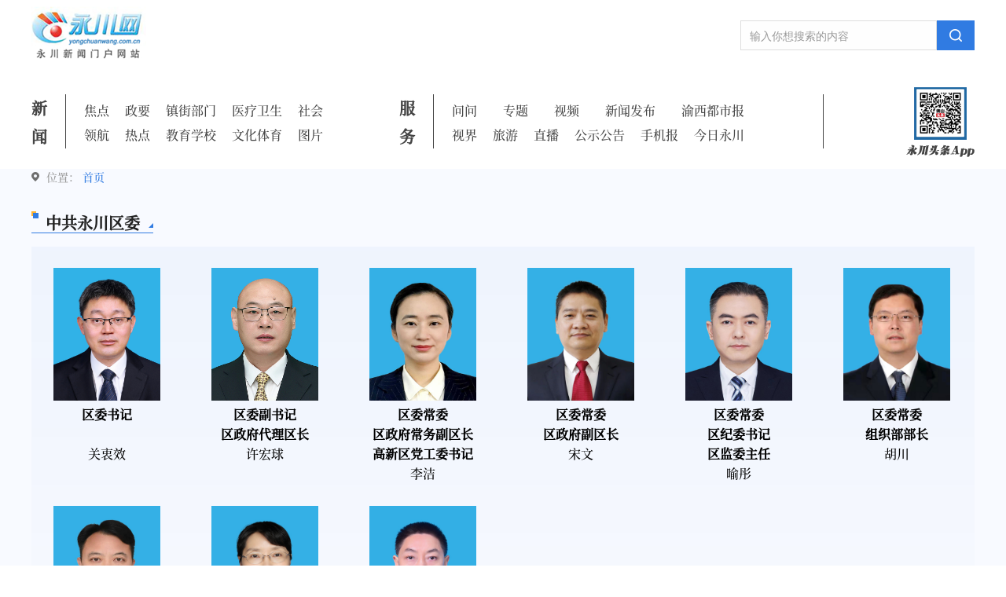

--- FILE ---
content_type: text/html; charset=utf-8
request_url: https://shizheng.yongchuanwang.com.cn/html/col1823975.html
body_size: 5518
content:
<!DOCTYPE html>
<html lang="en">

<head>
    <meta charset="UTF-8">
    <meta http-equiv="X-UA-Compatible" content="IE=EmulateIE7">
    <meta name="keywords" content="永川,永川网，永川新闻,永川新闻网,永川门户,永川外宣,永川人,永川论坛,永川房产,永川旅游,永川经济,永川文化,永川职教,永川交通,永川建设">
    <meta name="description"
        content="永川网(www.yongchuanwang.com.cn)2008年6月20日开通，是中共重庆市永川区委对外宣传的门户网站，以宣传永川、展示形象、全面权威、服务发展为办网宗旨，以让永川走向世界，让世界知晓永川为办网目标，主要以新闻、视频、图库、专题等新闻宣传的形式，展示永川经济社会发展取得的成就，是永川最大最全的本土新闻资讯网站。">
    <meta name=Copyright content="重庆市永川区新闻社  永川网  版权所有">
    <title>政要 － 永川网</title>
    <link rel="stylesheet" href="https://resjz.cqnews.net/9/2023/8/21/2003331/css/common.css">
    <link rel="stylesheet" href="https://resjz.cqnews.net/9/2023/8/21/2003331/css/crumbs.css">
    <link rel="stylesheet" href="https://resjz.cqnews.net/9/2023/8/21/2003331/css/index.css">
    <script src="https://resjz.cqnews.net/9/2023/8/21/2003331/js/jquery.min.js"></script>
    <script src="https://resjz.cqnews.net/9/2023/8/21/2003331/js/index.js"></script>


    <!-- 华龙芯统计Buried point column  开始 -->
    
            <meta name="sid" content="9" />
            <META name="catalogsId" content="1823975" />
            <META name="businessId" content="1823975" />
            <META name="title" content="政要" />
            <META name="businessType" content="COLUMN" />
            <script type="text/javascript" src="https://res.cqnews.net/public/hlx-buried-point.js?v=1"></script>
        
    <!-- 华龙芯统计Buried point column  结束 -->
</head>

<body>

    <!--此处引入公共头部-->
    <link rel="stylesheet" href="https://resjz.cqnews.net/9/2023/8/9/2003221/css/common.css">
<link rel="stylesheet" href="https://resjz.cqnews.net/9/2023/8/9/2003221/css/index.css">
<div class="main header-sty">
    <div class="line1 clearfix">
        <a href="https://www.yongchuanwang.com.cn/index.html">
            <img src="https://resjz.cqnews.net/9/2023/8/9/2003221/img/logo.png" alt="" class="fl">
        </a>
        <div class="search-box fr clearfix">
            <label>
                <input type="text" placeholder="输入你想搜索的内容" class="fl" id="ipt" />
            </label>
            <div class="btn fr" id="searchBtn">
                <img src="https://resjz.cqnews.net/9/2023/8/9/2003221/img/search.png" alt="">
            </div>
        </div>
    </div>
    <div class="line2 clearfix">
        <div class="news item fl">
            <div class="left fl">
                新<br>闻
            </div>
            <div class="separator fl"></div>
            <div class="list fl">
                <div class="first-line clearfix">
                    <div class="list-item fl aEl" data-url="https://www.yongchuanwang.com.cn/html/col1823317.htm">
                        <div>焦点</div>
                    </div>
                    <div class="list-item fl aEl" data-url="https://shizheng.yongchuanwang.com.cn/html/col1823975.html">
                        <div>政要</div>
                    </div>
                    <div class="list-item fl aEl" data-url="https://www.yongchuanwang.com.cn/html/col1823369.htm">
                        <div>镇街部门</div>
                    </div>
                    <div class="list-item fl aEl" data-url="https://www.yongchuanwang.com.cn/html/col1823373.htm">
                        <div>医疗卫生</div>
                    </div>
                    <div class="list-item fl aEl" data-url="https://shehui.yongchuanwang.com.cn/index.html">
                        <div>社会</div>
                    </div>
                </div>
                <div class="second-line clearfix">
                    <div class="list-item fl aEl" data-url="https://news.yongchuanwang.com.cn/html/col1823981.htm">
                        <div>领航</div>
                    </div>
                    <div class="list-item fl aEl" data-url="https://www.yongchuanwang.com.cn/col1826729.html">
                        <div>热点</div>
                    </div>
                    <div class="list-item fl aEl" data-url="https://www.yongchuanwang.com.cn/html/col1823371.htm">
                        <div>教育学校</div>
                    </div>
                    <div class="list-item fl aEl" data-url="https://wenti.yongchuanwang.com.cn/index.html">
                        <div>文化体育</div>
                    </div>
                    <div class="list-item fl aEl" data-url="https://shijie.yongchuanwang.com.cn/index.html">
                        <div>图片</div>
                    </div>
                </div>

            </div>
        </div>
        <div class="service item fl">
            <div class="left fl">
                服<br>务
            </div>
            <div class="separator fl"></div>
            <div class="list fl">
                <div class="first-line clearfix">
                    <div class="list-item fl aEl" data-url="https://ycwz.cqliving.com">
                        <div>问问</div>
                    </div>
                    <div class="list-item fl aEl" data-url="https://www.yongchuanwang.com.cn/col1825755.html">
                        <div>专题</div>
                    </div>
                    <div class="list-item fl aEl" data-url="https://v.yongchuanwang.com.cn/html/col1824361.htm">
                        <div>视频</div>
                    </div>
                    <div class="list-item fl aEl" data-url="https://news.yongchuanwang.com.cn/col1824469.htm">
                        <div>新闻发布</div>
                    </div>
                    <div class="list-item fl aEl" data-url="https://epaper.yongchuanwang.com.cn/">
                        <div>渝西都市报</div>
                    </div>
                </div>
                <div class="second-line clearfix">
                    <div class="list-item fl aEl" data-url="https://v.yongchuanwang.com.cn/html/col1824361.htm">
                        <div>视界</div>
                    </div>
                    <div class="list-item fl aEl" data-url="https://tour.yongchuanwang.com.cn/index.html">
                        <div>旅游</div>
                    </div>
                    <div class="list-item fl aEl" data-url="https://www.yongchuanwang.com.cn/html/col1825675.html">
                        <div>直播</div>
                    </div>
                    <div class="list-item fl aEl" data-url="https://bianmin.yongchuanwang.com.cn/html/col1824045.htm">
                        <div>公示公告</div>
                    </div>
                    <div class="list-item fl aEl" data-url="https://zhuanti.yongchuanwang.com.cn/html/col1824139.htm">
                        <div>手机报</div>
                    </div>
                    <div class="list-item fl aEl" data-url="https://www.cnepaper.com/jrycszb/">
                        <div>今日永川</div>
                    </div>
                </div>
            </div>
        </div>
        <div class="separator patch"></div>
        <img src="https://resjz.cqnews.net/9/2023/8/9/2003221/img/qrcode.png" alt="" class="qrcode">
    </div>
</div>
<script src="https://resjz.cqnews.net/9/2023/8/9/2003221/js/index.js" type="text/javascript"></script>

    <div class="zy-box">
        <div class="main">
            <!--  面包屑-->
            <div class="bread-nav">
                <img style="margin-right: 5px;" src="https://resjz.cqnews.net/9/2023/8/21/2003331/img/positon.png" />
                <span class="posit">
                    <span class="title">位置：</span>
                    <span id="position">
                        <a href="/">首页</a>
                        
                    </span>
                </span>
            </div>

            <div class="zy-main">
                <div class="zy-item-box">
                    <div class="zy-item-head qw zy-head-bg">
                        中共永川区委
                    </div>
                    <div class="zy-item-wrap">
                        
                                <div class="zy-item aEl" data-url="https://www.yongchuanwang.com.cn/web/aritcle/1321511497825325056/web/content_1321511497825325056.html">
                                    <img src="https://res.cqnews.net/contentcloud/9/REPRINT/MEDIA/PICTURE/2024/12/28/f6a4d840f5e74d959550d6e9b58f5dbc_wh1024x1279.png" alt="">
                                    <div class="intro">
                                        <div class="position">
                                            区委书记<br><br>
                                        </div>
                                        <div class="name">
                                            关衷效<br>
                                        </div>
                                    </div>
                                </div>
                            
                                <div class="zy-item aEl" data-url="https://www.yongchuanwang.com.cn/web/aritcle/1167423413485953024/web/content_1167423413485953024.html">
                                    <img src="https://res.cqnews.net/contentcloud/9/ORIGINAL/MEDIA/PICTURE/2025/11/24/e094818afd8f47be918fe28a78793f3e_wh500x625.png" alt="">
                                    <div class="intro">
                                        <div class="position">
                                            区委副书记<br>区政府代理区长
                                        </div>
                                        <div class="name">
                                            许宏球
                                        </div>
                                    </div>
                                </div>
                            
                                <div class="zy-item aEl" data-url="https://www.yongchuanwang.com.cn/web/aritcle/1323302783467597824/web/content_1323302783467597824.html">
                                    <img src="https://res.cqnews.net/contentcloud/9/ORIGINAL/CONTENT_CLOUD/PICTURE/2024/12/30/538e9d4c323f40cf9cc1a3ed30d6d3c4_wh350x466.jpg" alt="">
                                    <div class="intro">
                                        <div class="position">
                                            区委常委<br/>区政府常务副区长<br/>高新区党工委书记
                                        </div>
                                        <div class="name">
                                            李洁
                                        </div>
                                    </div>
                                </div>
                            
                                <div class="zy-item aEl" data-url="https://www.yongchuanwang.com.cn/web/aritcle/1167423399456006144/web/content_1167423399456006144.html">
                                    <img src="//shizheng.yongchuanwang.com.cn/images/2021-12/31/c3970ff5-189b-48d6-a8ad-0b61826f6973.jpg" alt="">
                                    <div class="intro">
                                        <div class="position">
                                            区委常委<br/>区政府副区长
                                        </div>
                                        <div class="name">
                                            宋文
                                        </div>
                                    </div>
                                </div>
                            
                                <div class="zy-item aEl" data-url="https://www.yongchuanwang.com.cn/web/aritcle/1167423416845590528/web/content_1167423416845590528.html">
                                    <img src="//shizheng.yongchuanwang.com.cn/images/2021-12/31/56349470-fc07-496e-b547-3af145d6d229.jpg" alt="">
                                    <div class="intro">
                                        <div class="position">
                                            区委常委<br>区纪委书记<br>区监委主任
                                        </div>
                                        <div class="name">
                                            喻彤
                                        </div>
                                    </div>
                                </div>
                            
                                <div class="zy-item aEl" data-url="https://www.yongchuanwang.com.cn/web/aritcle/1167423424412114944/web/content_1167423424412114944.html">
                                    <img src="//shizheng.yongchuanwang.com.cn/images/2021-12/31/5c1753f8-bfeb-4afe-ad98-1c842f2ddb21.jpg" alt="">
                                    <div class="intro">
                                        <div class="position">
                                            区委常委<br>组织部部长
                                        </div>
                                        <div class="name">
                                            胡川
                                        </div>
                                    </div>
                                </div>
                            
                                <div class="zy-item aEl" data-url="https://www.yongchuanwang.com.cn/web/aritcle/1167423428396703744/web/content_1167423428396703744.html">
                                    <img src="//shizheng.yongchuanwang.com.cn/images/2021-12/31/64040a49-cfbb-40fe-b05c-4d76f7211ccd.jpg" alt="">
                                    <div class="intro">
                                        <div class="position">
                                            区委常委<br>统战部部长
                                        </div>
                                        <div class="name">
                                            陈小东
                                        </div>
                                    </div>
                                </div>
                            
                                <div class="zy-item aEl" data-url="https://www.yongchuanwang.com.cn/web/aritcle/1167423431307550720/web/content_1167423431307550720.html">
                                    <img src="//shizheng.yongchuanwang.com.cn/images/2021-12/31/e0bf4387-6ed3-4d20-9730-69359c2a478a.jpg" alt="">
                                    <div class="intro">
                                        <div class="position">
                                            区委常委<br>宣传部部长
                                        </div>
                                        <div class="name">
                                            张小梅
                                        </div>
                                    </div>
                                </div>
                            
                                <div class="zy-item aEl" data-url="https://www.yongchuanwang.com.cn/web/aritcle/1167423484273221632/web/content_1167423484273221632.html">
                                    <img src="https://res.cqnews.net/contentcloud/9/REPRINT/MEDIA/PICTURE/2025/2/5/ecec1fe556e74811b86c33b4bb4feb8c_wh350x466.jpg" alt="">
                                    <div class="intro">
                                        <div class="position">
                                            区委常委<br>政法委书记
                                        </div>
                                        <div class="name">
                                            李世红
                                        </div>
                                    </div>
                                </div>
                            
                    </div>
                </div>
                <div class="zy-item-box">
                    <div class="zy-item-head cwh zy-head-bg">
                        永川区人大常委会
                    </div>
                    <div class="zy-item-wrap">
                        
                                <div class="zy-item aEl" data-url="https://www.yongchuanwang.com.cn/web/aritcle/1167423464778096640/web/content_1167423464778096640.html">
                                    <img src="//shizheng.yongchuanwang.com.cn/images/2022-01/11/b4f724d5-f315-4905-a3c4-486be438aa28.jpg" alt="">
                                    <div class="intro">
                                        <div class="position">
                                            区人大常委会<br>主任
                                        </div>
                                        <div class="name">
                                            ​潘文峰
                                        </div>
                                    </div>
                                </div>
                            
                                <div class="zy-item aEl" data-url="https://www.yongchuanwang.com.cn/web/aritcle/1458477632303529984/web/content_1458477632303529984.html">
                                    <img src="//shizheng.yongchuanwang.com.cn/images/2021-12/31/dc9ad5b7-2705-4f84-ad52-f5e94bb6a4cf.jpg" alt="">
                                    <div class="intro">
                                        <div class="position">
                                            区人大常委会<br>党组书记
                                        </div>
                                        <div class="name">
                                            蔡焘
                                        </div>
                                    </div>
                                </div>
                            
                                <div class="zy-item aEl" data-url="https://www.yongchuanwang.com.cn/web/aritcle/1167423474513076224/web/content_1167423474513076224.html">
                                    <img src="//shizheng.yongchuanwang.com.cn/images/2022-01/11/53dff90f-8d7c-4e7c-a1db-48c0891640ab.jpg" alt="">
                                    <div class="intro">
                                        <div class="position">
                                            区人大常委会<br>副主任
                                        </div>
                                        <div class="name">
                                            罗朝友
                                        </div>
                                    </div>
                                </div>
                            
                                <div class="zy-item aEl" data-url="https://www.yongchuanwang.com.cn/web/aritcle/1167423468330672128/web/content_1167423468330672128.html">
                                    <img src="//shizheng.yongchuanwang.com.cn/images/2022-01/11/fab3532e-2ef0-4d2f-8fe0-335158406ad9.jpg" alt="">
                                    <div class="intro">
                                        <div class="position">
                                            区人大常委会<br>副主任
                                        </div>
                                        <div class="name">
                                            张正元
                                        </div>
                                    </div>
                                </div>
                            
                                <div class="zy-item aEl" data-url="https://www.yongchuanwang.com.cn/web/aritcle/1313468196631281664/web/content_1313468196631281664.html">
                                    <img src="https://res.cqnews.net/contentcloud/9/REPRINT/DEFAULT/PICTURE/2024/12/3/4e36d0d55b864b788c6768454f22b603_wh295x413.jpg" alt="">
                                    <div class="intro">
                                        <div class="position">
                                            区人大常委会<br>副主任
                                        </div>
                                        <div class="name">
                                            曾宪勇
                                        </div>
                                    </div>
                                </div>
                            
                    </div>
                </div>
                <div class="zy-item-box">
                    <div class="zy-item-head rmzf zy-head-bg">
                        永川区人民政府
                    </div>
                    <div class="zy-item-wrap">
                        
                                <div class="zy-item aEl" data-url="https://www.yongchuanwang.com.cn/web/aritcle/1167423413485953024/web/content_1167423413485953024.html">
                                    <img src="https://res.cqnews.net/contentcloud/9/ORIGINAL/CONTENT_CLOUD/PICTURE/2025/11/24/5e67b16e96134d5aa3c08287a26381d8_wh500x625.png" alt="">
                                    <div class="intro">
                                        <div class="position">
                                            区委副书记<br>区政府代理区长
                                        </div>
                                        <div class="name">
                                            许宏球<br>
                                        </div>
                                    </div>
                                </div>
                            
                                <div class="zy-item aEl" data-url="https://www.yongchuanwang.com.cn/web/aritcle/1323302783467597824/web/content_1323302783467597824.html">
                                    <img src="https://res.cqnews.net/contentcloud/9/ORIGINAL/CONTENT_CLOUD/PICTURE/2024/12/30/538e9d4c323f40cf9cc1a3ed30d6d3c4_wh350x466.jpg" alt="">
                                    <div class="intro">
                                        <div class="position">
                                            区委常委<br/>区政府常务副区长<br/>高新区党工委书记
                                        </div>
                                        <div class="name">
                                            李洁
                                        </div>
                                    </div>
                                </div>
                            
                                <div class="zy-item aEl" data-url="https://www.yongchuanwang.com.cn/web/aritcle/1167423505492205568/web/content_1167423505492205568.html">
                                    <img src="//shizheng.yongchuanwang.com.cn/images/2022-01/12/c3970ff5-189b-48d6-a8ad-0b61826f6973.jpg" alt="">
                                    <div class="intro">
                                        <div class="position">
                                            区委常委<br/>区人民政府副区长
                                        </div>
                                        <div class="name">
                                            宋文
                                        </div>
                                    </div>
                                </div>
                            
                                <div class="zy-item aEl" data-url="https://www.yongchuanwang.com.cn/web/aritcle/1167423492955430912/web/content_1167423492955430912.html">
                                    <img src="//shizheng.yongchuanwang.com.cn/images/2022-01/11/3047d77a-e241-4084-a66d-dca721ddf41c.jpg" alt="">
                                    <div class="intro">
                                        <div class="position">
                                            区人民政府副区长<br><br>
                                        </div>
                                        <div class="name">
                                            宋朝均
                                        </div>
                                    </div>
                                </div>
                            
                                <div class="zy-item aEl" data-url="https://www.yongchuanwang.com.cn/web/aritcle/1167423490078138368/web/content_1167423490078138368.html">
                                    <img src="//shizheng.yongchuanwang.com.cn/images/2023-03/03/e178f4ab-2a5b-42af-ad50-04d20c5267b6.jpg" alt="">
                                    <div class="intro">
                                        <div class="position">
                                            区人民政府副区长<br>区新城建设党工委书记
                                        </div>
                                        <div class="name">
                                            徐秀霞
                                        </div>
                                    </div>
                                </div>
                            
                                <div class="zy-item aEl" data-url="https://www.yongchuanwang.com.cn/web/aritcle/1297959293888987136/web/content_1297959293888987136.html">
                                    <img src="https://res.cqnews.net/contentcloud/9/REPRINT/DEFAULT/PICTURE/2024/10/21/82be67877d9f413e926984ed53bd3a91_wh350x466.jpg" alt="">
                                    <div class="intro">
                                        <div class="position">
                                            区人民政府副区长<br><br>
                                        </div>
                                        <div class="name">
                                            漆远英
                                        </div>
                                    </div>
                                </div>
                            
                                <div class="zy-item aEl" data-url="https://www.yongchuanwang.com.cn/web/aritcle/1199658486421360640/web/content_1199658486421360640.html">
                                    <img src="https://res.cqnews.net/url/9/2024/1/24/He2nodUIYp2umZQvPJPMEXofgyjN8RMBFHK_wh331x441.jpg" alt="">
                                    <div class="intro">
                                        <div class="position">
                                            区人民政府副区长
                                        </div>
                                        <div class="name">
                                            甘宇
                                        </div>
                                    </div>
                                </div>
                            
                                <div class="zy-item aEl" data-url="https://www.yongchuanwang.com.cn/web/aritcle/1356601941730095104/web/content_1356601941730095104.html">
                                    <img src="https://res.cqnews.net/contentcloud/9/ORIGINAL/CONTENT_CLOUD/PICTURE/2025/4/1/559e4c39441242369e8db3a3b78f7053_wh350x466.jpg" alt="">
                                    <div class="intro">
                                        <div class="position">
                                            区人民政府副区长<br>
                                        </div>
                                        <div class="name">
                                            唐永红
                                        </div>
                                    </div>
                                </div>
                            
                                <div class="zy-item aEl" data-url="https://www.yongchuanwang.com.cn/web/aritcle/1441097219934490624/web/content_1441097219934490624.html">
                                    <img src="https://res.cqnews.net/contentcloud/9/ORIGINAL/CONTENT_CLOUD/PICTURE/2025/11/20/77728870a1764f3d848e4a742e52c8c5_wh547x800.jpg" alt="">
                                    <div class="intro">
                                        <div class="position">
                                            区人民政府副区长<br>
                                        </div>
                                        <div class="name">
                                            冯昭华
                                        </div>
                                    </div>
                                </div>
                            
                    </div>

                </div>
                <div class="zy-item-box">
                    <div class="zy-item-head wyh zy-head-bg">
                        政协重庆市永川区委员会
                    </div>
                    <div class="zy-item-wrap">
                        
                                <div class="zy-item aEl" data-url="https://www.yongchuanwang.com.cn/web/aritcle/1167423437460594688/web/content_1167423437460594688.html">
                                    <img src="//shizheng.yongchuanwang.com.cn/images/2022-01/10/4bc7d2a7-f753-470e-992b-32069c434713.jpg" alt="">
                                    <div class="intro">
                                        <div class="position">
                                            区政协主席
                                        </div>
                                        <div class="name">
                                            文良印
                                        </div>
                                    </div>
                                </div>
                            
                                <div class="zy-item aEl" data-url="https://www.yongchuanwang.com.cn/web/aritcle/1167423440962838528/web/content_1167423440962838528.html">
                                    <img src="//shizheng.yongchuanwang.com.cn/images/2022-01/10/a847d63b-c47f-4262-97ef-6a8cd5a17e27.jpg" alt="">
                                    <div class="intro">
                                        <div class="position">
                                            区政协副主席
                                        </div>
                                        <div class="name">
                                            王晓英
                                        </div>
                                    </div>
                                </div>
                            
                                <div class="zy-item aEl" data-url="https://www.yongchuanwang.com.cn/web/aritcle/1167423444364419072/web/content_1167423444364419072.html">
                                    <img src="//shizheng.yongchuanwang.com.cn/images/2022-01/10/367498d9-34f5-447d-a9f5-bca6f70e771f.jpg" alt="">
                                    <div class="intro">
                                        <div class="position">
                                            区政协副主席
                                        </div>
                                        <div class="name">
                                            张前勇
                                        </div>
                                    </div>
                                </div>
                            
                                <div class="zy-item aEl" data-url="https://www.yongchuanwang.com.cn/web/aritcle/1167423447271071744/web/content_1167423447271071744.html">
                                    <img src="//shizheng.yongchuanwang.com.cn/images/2022-01/10/31ad7dd2-0b03-42c9-a60b-6fb71a5eea82.jpg" alt="">
                                    <div class="intro">
                                        <div class="position">
                                            区政协副主席
                                        </div>
                                        <div class="name">
                                            马奇富
                                        </div>
                                    </div>
                                </div>
                            
                                <div class="zy-item aEl" data-url="https://www.yongchuanwang.com.cn/web/aritcle/1167423450521657344/web/content_1167423450521657344.html">
                                    <img src="//shizheng.yongchuanwang.com.cn/images/2022-01/10/e6513c86-e29f-471e-8397-77d42f11d14d.jpg" alt="">
                                    <div class="intro">
                                        <div class="position">
                                            区政协副主席
                                        </div>
                                        <div class="name">
                                            代永强
                                        </div>
                                    </div>
                                </div>
                            
                                <div class="zy-item aEl" data-url="https://www.yongchuanwang.com.cn/web/aritcle/1167423453327646720/web/content_1167423453327646720.html">
                                    <img src="//shizheng.yongchuanwang.com.cn/images/2022-01/10/de5db25c-9d3a-44b5-abde-fe0ccee80680.jpg" alt="">
                                    <div class="intro">
                                        <div class="position">
                                            区政协副主席
                                        </div>
                                        <div class="name">
                                            徐静秋
                                        </div>
                                    </div>
                                </div>
                            
                                <div class="zy-item aEl" data-url="https://www.yongchuanwang.com.cn/web/aritcle/1167423456913776640/web/content_1167423456913776640.html">
                                    <img src="//shizheng.yongchuanwang.com.cn/images/2022-01/10/fcdcc400-0d98-4d0b-b68c-eb822e074fa9.jpg" alt="">
                                    <div class="intro">
                                        <div class="position">
                                            区政协副主席
                                        </div>
                                        <div class="name">
                                            颜加洪
                                        </div>
                                    </div>
                                </div>
                            
                                <div class="zy-item aEl" data-url="https://www.yongchuanwang.com.cn/web/aritcle/1463568964300238848/web/content_1463568964300238848.html">
                                    <img src="https://res.cqnews.net/contentcloud/9/ORIGINAL/CONTENT_CLOUD/PICTURE/2026/1/21/2ba9b413915149ceb8effa63c964ef36_wh350x466.png" alt="">
                                    <div class="intro">
                                        <div class="position">
                                            区政协副主席
                                        </div>
                                        <div class="name">
                                            谢绍刚
                                        </div>
                                    </div>
                                </div>
                            
                    </div>
                </div>
            </div>

        </div>
    </div>

    <!-- 此处引入公共底部 -->
    <link rel="stylesheet" href="https://resjz.cqnews.net/9/2023/8/9/2003223/css/common.css">
<link rel="stylesheet" href="https://resjz.cqnews.net/9/2023/8/9/2003223/css/index.css">
<div class="footer">
    <div>
        重庆市永川区融媒体中心版权所有
    </div>
    <div>
        主办: 中共重庆市永川区委宣传部 承办: 重庆市永川区融媒体中心 技术支持: 永川网
    </div>
    <div>
        <a href="https://beian.miit.gov.cn" target="_blank">渝ICP备2021004803号-1</a> 地址: 重庆市永川区外环西路92号(原财政局)新媒体部
    </div>
    <div>
        举报投诉电话: 023-49863247(白天)、023-49802733(夜间)
    </div>
    <div>
        <a href="https://beian.mps.gov.cn/#/query/webSearch?code=50011802010779" target="_blank">渝公网安备 50011802010779号</a>
    </div>
</div>


</body>

</html>

--- FILE ---
content_type: text/css
request_url: https://resjz.cqnews.net/9/2023/8/21/2003331/css/common.css
body_size: 746
content:
* {
  margin: 0;
  padding: 0;
  box-sizing: border-box;
}
.main {
  width: 1200px;
  margin: 0 auto;
}
.bread-nav {
  font-size: 14px;
  font-weight: 400;
  color: #999999;
  margin-bottom: 10px;
}
.bread-nav .bread-pic {
  width: 12px;
}
.bread-nav a {
  color: #999999;
}

.bread-nav a:nth-last-child(1) {
  color: #307BE2;
}

.ellipsis {
  overflow: hidden;
  white-space: nowrap;
  text-overflow: ellipsis;
}
.ellipsis-2 {
  overflow: hidden;
  display: -webkit-box;
  -webkit-box-orient: vertical;
  -webkit-line-clamp: 2;
}
.ellipsis-3 {
  overflow: hidden;
  display: -webkit-box;
  -webkit-box-orient: vertical;
  -webkit-line-clamp: 3;
}
.clearfix::before,
.clearfix::after {
  content: "";
  display: block;
  clear: both;
}
.hidden{
  display: none;
}
.fl{
  float: left;
}
.fr{
  float: right;
}
a{
  text-decoration: none;
  cursor: pointer;
}


--- FILE ---
content_type: text/css
request_url: https://resjz.cqnews.net/9/2023/8/21/2003331/css/crumbs.css
body_size: 143
content:
.crumbs {
    width: 100%;
    height: 40px;
    color: #999999;
    display: flex;
    align-items: center;
    margin-bottom: 4px;

}
.crumbs .crumbs-icon {
    width: 10px;
    height: 12px;
    margin-right: 8px;
}
.crumbs .__gray {
    color: #d1d1d1;
}
.crumbs .__blue {
    color: #307be2;
}

--- FILE ---
content_type: text/css
request_url: https://resjz.cqnews.net/9/2023/8/21/2003331/css/index.css
body_size: 1656
content:
.zy-box {
  background: #F8FAFF;
}
.zy-box .zy-main .zy-head-bg {
  height: 28px;
  text-align: center;
  background-size: 100% 100%;
}
.zy-box .zy-main .qw {
  width: 155px;
  background: url("../img/qw.png") no-repeat;
}
.zy-box .zy-main .cwh {
  width: 197px;
  background: url("../img/cwh.png") no-repeat;
}
.zy-box .zy-main .rmzf {
  width: 177px;
  background: url("../img/rmzf.png") no-repeat;
}
.zy-box .zy-main .wyh {
  width: 241px;
  background: url("../img/wyh.png") no-repeat;
}
.zy-box .zy-main .zy-item-box {
  margin-top: 34px;
}
.zy-box .zy-main .zy-item-box .zy-item-head {
  font-size: 20px;
  font-family: Microsoft YaHei;
  font-weight: bold;
  color: #222222;
  margin-bottom: 17px;
}
.zy-box .zy-main .zy-item-box .zy-item-wrap {
  display: flex;
  flex-wrap: wrap;
  align-items: flex-start;
  align-content: flex-start;
  padding: 27px 30px 27px 28px;
  width: 1200px;
  height: auto;
  background: linear-gradient(0deg, rgba(23, 100, 206, 0) 0%, rgba(23, 100, 206, 0.04) 100%);
}
.zy-box .zy-main .zy-item-box .zy-item-wrap .zy-item {
  width: 136px;
  margin-right: 65px;
  margin-top: 29px;
}
.zy-box .zy-main .zy-item-box .zy-item-wrap .zy-item:nth-child(-n+6) {
  margin-top: 0;
}
.zy-box .zy-main .zy-item-box .zy-item-wrap .zy-item:nth-child(6n) {
  margin-right: 0;
}
.zy-box .zy-main .zy-item-box .zy-item-wrap .zy-item img {
  width: 100%;
  height: 169px;
}
.zy-box .zy-main .zy-item-box .zy-item-wrap .zy-item .intro {
  text-align: center;
  font-size: 16px;
  font-family: Microsoft YaHei;
  color: #000000;
  line-height: 25px;
}
.zy-box .zy-main .zy-item-box .zy-item-wrap .zy-item .intro .name {
  font-weight: 400;
}
.zy-box .zy-main .zy-item-box .zy-item-wrap .zy-item .intro .position {
  font-family: MicrosoftYaHei-Bold;
  font-weight: bold;
}

/*# sourceMappingURL=index.css.map */


--- FILE ---
content_type: text/css
request_url: https://resjz.cqnews.net/9/2023/8/9/2003221/css/common.css
body_size: 561
content:

* {
  margin: 0;
  padding: 0;
  box-sizing: border-box;
}
.main {
  width: 1200px;
  margin: 0 auto;
}
.ellipsis {
  overflow: hidden;
  white-space: nowrap;
  text-overflow: ellipsis;
}
.ellipsis-2 {
  overflow: hidden;
  display: -webkit-box;
  -webkit-box-orient: vertical;
  -webkit-line-clamp: 2;
}
.ellipsis-3 {
  overflow: hidden;
  display: -webkit-box;
  -webkit-box-orient: vertical;
  -webkit-line-clamp: 3;
}
.clearfix::before,
.clearfix::after {
  content: "";
  display: block;
  clear: both;
}
.hidden{
  display: none;
}
.fl{
  float: left;
}
.fr{
  float: right;
}
a{
  text-decoration: none;
  cursor: pointer;
  color: initial;
}
.aEl{
  cursor: pointer!important;
}

--- FILE ---
content_type: text/css
request_url: https://resjz.cqnews.net/9/2023/8/9/2003221/css/index.css
body_size: 1848
content:
.header-sty {
  margin-bottom: 15px!important;
}
.header-sty .line1 > img {
  width: 162px;
  height: 87px;
}
.header-sty .line1 .search-box {
  margin-top: 26px;
}
.header-sty .line1 .search-box input {
  padding-left: 11px;
  outline: none;
  width: 250px;
  height: 38px;
  background: #fefefe;
  border: 1px solid #dddddd;
}
.header-sty .line1 .search-box input::placeholder {
  font-size: 14px;
  font-family: Microsoft YaHei;
  font-weight: 400;
  color: #999999;
}
.header-sty .btn {
  width: 48px;
  height: 38px;
  background: #307be2;
  text-align: center;
  cursor: pointer;
}
.header-sty .btn img {
  width: 16px;
  height: 16px;
  margin-top: 11px;
  user-select: none;
}
.header-sty .line2 {
  margin-top: 33px;
}
.header-sty .line2 .item .left {
  position: relative;
  font-size: 20px;
  font-family: Microsoft YaHei;
  font-weight: bold;
  color: #444444;
  line-height: 36px;
  height: 72px;
}
.header-sty .line2 .separator {
  height: 69px;
  display: inline-block;
  border-right: 1px solid #444444;
  margin-left: 23px;
  margin-right: 23px;
}
.header-sty .line2 .item .list {
  margin-top: 9px;
  margin-right: 97px;
}
.header-sty .line2 .service .list {
  margin-right: 0;
}
.header-sty .line2 .item .list .first-line {
  margin-bottom: 8px;
}
.header-sty .line2 .item .list .first-line .list-item:last-child,
.header-sty .line2 .item .list .second-line .list-item:last-child {
  margin-right: 0;
}
.header-sty .line2 .item .list-item {
  margin-right: 20px;
  font-size: 16px;
  font-family: Microsoft YaHei;
  font-weight: 400;
  color: #444444;
  cursor: pointer;
}
.header-sty .line2 .service .list .first-line .list-item {
  margin-right: 33px;
}
.header-sty .line2 .spector {
  width: 1px;
  height: 69px;
  background: #444444;
}
.header-sty .patch {
  margin: 0 87px 0 100px !important;
}
.header-sty .line2 .qrcode {
  float: right;
  margin-top: -9px;
}

/*# sourceMappingURL=style.css.map */


--- FILE ---
content_type: text/css
request_url: https://resjz.cqnews.net/9/2023/8/9/2003223/css/common.css
body_size: 705
content:
@font-face {
  font-family: 'CustomFont';
  src: url('../font/SourceHanSerifCN-Medium.otf');
  font-weight: normal;
  font-style: normal;
}
* {
  font-family: 'CustomFont'!important;
  margin: 0;
  padding: 0;
  box-sizing: border-box;
}
.main {
  width: 1200px;
  margin: 0 auto;
}
.ellipsis {
  overflow: hidden;
  white-space: nowrap;
  text-overflow: ellipsis;
}
.ellipsis-2 {
  overflow: hidden;
  display: -webkit-box;
  -webkit-box-orient: vertical;
  -webkit-line-clamp: 2;
}
.ellipsis-3 {
  overflow: hidden;
  display: -webkit-box;
  -webkit-box-orient: vertical;
  -webkit-line-clamp: 3;
}
.clearfix::before,
.clearfix::after {
  content: "";
  display: block;
  clear: both;
}
.hidden{
  display: none;
}
.fl{
  float: left;
}
.fr{
  float: right;
}
a{
  text-decoration: none;
  cursor: pointer;
  color: #999;
}


--- FILE ---
content_type: text/css
request_url: https://resjz.cqnews.net/9/2023/8/9/2003223/css/index.css
body_size: 90
content:
.footer{
    width: 100%;
    background: #FFFFFF;
    border-top: 6px solid #307BE2;
    font-size: 12px;
    font-family: Microsoft YaHei;
    font-weight: 400;
    color: #999999;
    line-height: 36px;
    text-align: center;
    padding: 40px 0;
}


--- FILE ---
content_type: application/javascript
request_url: https://resjz.cqnews.net/9/2023/8/21/2003331/js/index.js
body_size: 8
content:
$(function () {
    $('.aEl').click(function () {
        var url = $(this).data('url')
        if (url && url.trim()) {
            window.open(url, '_blank')
        }
    })
})

--- FILE ---
content_type: application/javascript
request_url: https://resjz.cqnews.net/9/2023/8/9/2003221/js/index.js
body_size: 578
content:
document.addEventListener("DOMContentLoaded", function () {
  var searchBtnEl = document.getElementById("searchBtn");
  var iptEl = document.getElementById("ipt");
  searchBtnEl.addEventListener("click", function () {
    var text = iptEl.value.trim();
    if (text) {
      window.location =
        "//www.yongchuanwang.com.cn/html/col1825739.html" +
        "?fullWords=" +
        text;
    }
  });
});
document.addEventListener("DOMContentLoaded", function () {
  var aEls = document.getElementsByClassName("aEl");
  for (let i = 0; i < aEls.length; i++) {
    aEls[i].addEventListener("click", function () {
      let url = this.dataset.url;
      if (url.trim()) {
        window.open(url, "_blank");
      }
    });
  }
});
